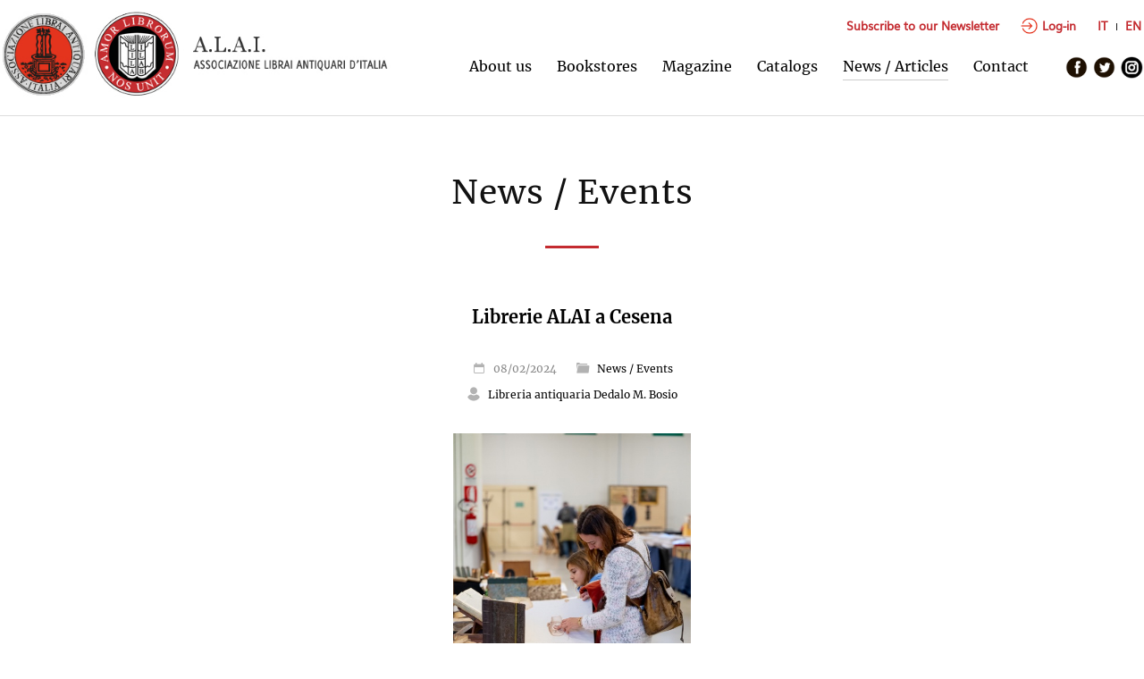

--- FILE ---
content_type: text/html; charset=UTF-8
request_url: https://alai.it/dettaglio.php?lang_id=2&ev_id=3377
body_size: 4355
content:


<!DOCTYPE html>
<head>
<meta http-equiv="Content-Type" content="text/html; charset=UTF-8" />
<title>A.L.A.I. Associazione Librai Antiquari d'Italia | Librerie ALAI a Cesena</title>
<meta http-equiv="content-language" content="IT">
<meta name="keywords" content="A.L.A.I. Associazione Librai Antiquari d'Italia | Librerie ALAI a Cesena">
<meta name="description" content="A.L.A.I. Associazione Librai Antiquari d'Italia | Librerie ALAI a Cesena">
<meta name="DC.Title" content="A.L.A.I. Associazione Librai Antiquari d'Italia | Librerie ALAI a Cesena">
<meta name="author" content="Eden Design Italy">
<meta name="copyright" content="A.L.A.I. Associazione Librai Antiquari d'Italia">
<meta name="robots" content="index, follow">
<meta name="viewport" content="width=device-width">

	
	<meta property="og:title" content="A.L.A.I. Associazione Librai Antiquari d'Italia | Librerie ALAI a Cesena" />
	<meta property="fb:app_id" content="2128067167457099" />
	<meta property="og:description" content="A.L.A.I. Associazione Librai Antiquari d'Italia | Librerie ALAI a Cesena" />
	<meta property="og:url" content="https://www.alai.it/dettaglio.php?lang_id=2&ev_id=3377" />
	<meta property="og:type" content="website"/>
	<meta property="og:image" content="https://www.alai.it/contents/events/Mirco Ricci - masterfotocesena-0143-MR5_9385-1.jpg" />
	<meta property="og:image:secure_url" content="https://www.alai.it/contents/events/Mirco Ricci - masterfotocesena-0143-MR5_9385-1.jpg" />
	<meta property="og:image:width" content=""/>
	<meta property="og:image:height" content=""/>


<link rel="shortcut icon" href="favicon.ico" type="image/x-icon">
<link rel="icon" href="favicon.ico" type="image/x-icon">
<link rel="apple-touch-icon" href="/favicon.png">

<link href="alai_style.css" rel="stylesheet" type="text/css" />

<script src="js/jquery.min.js"></script>	
<script src="js/jquery.cycle.all.latest.js"></script>


<!-- FANCYBOX -->
<link type="text/css" href="js/jquery.fancybox.css" rel="stylesheet" media="screen" />
<script src="js/jquery.fancybox.pack.js"></script>
<script src="js/jquery.easing.pack.js"></script>

<!-- MASONRY -->
<script src="js/masonry.pkgd.min.js"></script>

<script>
		var $anchor = '';
           $(function() {
               $('#totop, #totop_mobile, .newsletter_butt').bind('click',function(event){
                   $('#menu-mobile').fadeOut(500);
				   $anchor = $(this);                  
                   $('body,html').stop().animate({
                       scrollTop: ($($anchor.attr('href')).offset().top-89)
                   }, 800,'easeInOutExpo');
				event.preventDefault();
                });
           });	
		   
		   	   
</script>

<script>
$(document).ready(function() {	
	
	var altezza = $(window).height();	
	var larghezza = $(window).width();
	
});


$(window).load(function() {	

	 var altezza = $(window).height();
	 $('.home').css('height', altezza - 250);
	 $('#slideshow').css('height', altezza - 250);
	 $('#home_frame_img, #home_frame').css('height', altezza - 360);
	 //$('.cover').css('margin-top', '12%');
	 
	 $("a.group").fancybox({ 'overlayColor': 'white', 'overlayOpacity': 0.9, 'zoomSpeedIn': 300, 'zoomSpeedOut': 200});	
	 
	 $('.pic_home').mouseenter(function() {
	  $(this).find('.pic_home_img').css('opacity', '.7');
	 });
	 $('.pic_home').mouseleave(function() {
	  $('.pic_home_img').css('opacity', '.2');
	 });	 
	 
	 $('#slideshow').cycle({
				slideResize: true,
				containerResize: true,
				fit: 1,					
				fx: 'fade', 			
				timeout: 5000,
				speed: 500,
				width:'100%',
	});

	 $('#list').masonry({
	  // options
	  itemSelector: '.item',
	  fitWidth: true
	 });
	 
	 $('#gallery').masonry({
	  // options
	  itemSelector: '.pic',
	  fitWidth: true
	 });
	 
	 $('#listanews').masonry({
	  // options
	  itemSelector: '.news',
	  fitWidth: true
	 });
	 
	 var larghezza_immagine = $('.pic_home').width();
	 $('.pic_home').css('height', larghezza_immagine);
	
	 var larghezza_immagine_catalogo = $('.catalogo').width();
	 $('.copertina').css('height', larghezza_immagine_catalogo*1.5);

	        

	
});

$(document).ready(function() {
    
    /* Every time the window is scrolled ... */
    $(window).scroll( function(){
    
        /* Check the location of each desired element */
        $('.hideme').each( function(i){
            
            var bottom_of_object = $(this).offset().top + $(this).outerHeight();
            var bottom_of_window = $(window).scrollTop() + $(window).height();
            
            /* If the object is completely visible in the window, fade it it */
            if( bottom_of_window > bottom_of_object-1200 ){
                //$(this).delay(300);
                $(this).animate({'opacity':'1'},1500);                    
            }            
        });     
    });    
});

$(window).resize(function() {

	 var altezza = $(window).height();
	 $('.home').css('height', altezza - 250);
	 $('.back_img').css('width', '100%');
	 $('#slideshow').css('width', '100%');
	 $('#slideshow').css('height', altezza - 250);
	 $('#home_frame_img, #home_frame').css('height', altezza - 360);
	 //$('.cover').css('margin-top', '12%');
	 $('#listanews').css('width', '100%');
	 
	 var larghezza_immagine = $('.pic_home').width();
	 $('.pic_home').css('height', larghezza_immagine);
	 
	 var larghezza_immagine_catalogo = $('.catalogo').width();
	 $('.copertina').css('height', larghezza_immagine_catalogo*1.5);
});
</script>

</head> 

<body>

<style type="text/css">
b, strong {
  color: #c42b30;
}
</style>

<div id="navigation">

    <div class="wrapper">
    
        <img class="mobile" id="ham" src="images/ham.png" alt="MENU" />
        <!--<a id="logo" class="nomobile" href="index.php?lang_id=2"><img src="images/alai_logo.jpg" alt="ALAI Associazione Librai Antiquari d'Italia" border="0" usemap="#Map" />
		<map name="Map" id="Map">
  		<area shape="circle" coords="185,59,57" href="http://ilab.org" target="_blank" alt="I.L.A.B." />
		</map>
        </a>-->
        <div id="logo" class="nomobile">
        	<a href="index.php?lang_id=2"><img src="images/alai.jpg" alt="ALAI Associazione Librai Antiquari d'Italia" border="0" /></a>
        	<a href="http://ilab.org" target="_blank"><img src="images/ilab.jpg" alt="ILAB International League of Antiquarian Booksellers" border="0" /></a>
        	<a href="index.php?lang_id=2"><img src="images/alai_2.jpg" alt="ALAI Associazione Librai Antiquari d'Italia" border="0" class="scritta_logo" /></a>
        </div>

        <div id="logo_mob" class="mobile" />
        	<a href="index.php?lang_id=2"><img src="images/alai.jpg" alt="ALAI Associazione Librai Antiquari d'Italia" border="0" /></a>
        	<a href="http://ilab.org" target="_blank"><img src="images/ilab.jpg" alt="ILAB International League of Antiquarian Booksellers" border="0" /></a>
        	<a href="index.php?lang_id=2"><img src="images/alai_2.jpg" alt="ALAI Associazione Librai Antiquari d'Italia" border="0" class="scritta_logo" /></a>
        </div>
        
        <div class="buttons_navigation nomobile">
                        	<a href="newsletter.php?lang_id=2" class="newsletter_butt nomobile">
    			Subscribe to our Newsletter</a>
                        
            <a class="log_butt" href="login.php?lang_id=2"><img class="log_icon" src="images/login_icon.png" alt="accedi">Log-in</a>
            
            <div class="langs">
                                <a href="http://alai.it/dettaglio.php?lang_id=2&ev_id=3377&lang_id=1" class="nomobile">IT</a>
                                <span></span>
                                <a href="http://alai.it/dettaglio.php?lang_id=2&ev_id=3377&lang_id=2" class="nomobile">EN</a>
                                
            </div>
        </div>
        
        <div id="menu">
                            <a href="associazione.php?lang_id=2" class="menubutt ">About us</a>
                <a href="librerie-associate.php?lang_id=2" class="menubutt ">Bookstores</a>
                <a href="rivista.php?lang_id=2" class="menubutt ">Magazine</a>
                <a href="cataloghi.php?lang_id=2" class="menubutt ">Catalogs</a>
                <a href="articoli.php?lang_id=2" class="menubutt selected">News / Articles</a>
                <a href="contatti.php?lang_id=2" class="menubutt ">Contact</a>
                        <span class="nomobile">&nbsp; &nbsp; &nbsp;</span>
            <a href="https://www.facebook.com/share/14bCJbAbc8/?mibextid=wwXIfr" target="_blank" class="social"><img src="images/fb.png" border="0" alt="Facebook" /></a>
            <a href="https://twitter.com/alai_it" target="_blank" class="social"><img src="images/tw.png" border="0" alt="Twitter" /></a>
            <a href="https://www.instagram.com/alai_1947" target="_blank" class="social"><img src="images/ig.png" border="0" alt="Instagram" /></a>

                        	<a href="newsletter.php?lang_id=2" class="newsletter_butt mobile ">
				Subscribe to our Newsletter</a>
        	
            <a class="log_butt mobile" href="login.php?lang_id=2"><img class="log_icon" src="images/login_icon.png" alt="accedi">Log-in</a>
            
            <div class="langs mobile">
                                <a href="http://alai.it/dettaglio.php?lang_id=2&ev_id=3377&lang_id=1" class="mobile">IT</a>
                                <span></span>
                                <a href="http://alai.it/dettaglio.php?lang_id=2&ev_id=3377&lang_id=2" class="mobile">EN</a>
                            </div>


        </div>
    </div>

</div>
<a id="top"></a>
<div class="separatore"></div>
<div class="separatore"></div>
<div class="separatore nomobile"></div>        

<div class="section" style="padding-bottom:0;border:0;">

	<div class="wrapper" style="text-align:center;">

        <div class="megatitle">News / Events<br /><span></span></div>
                
        <div class="wrapper" style="text-align:center;width:50%;">
       
				<div class="minibutt">Librerie ALAI a Cesena</div>
                <br />
                
                <div class="data">
                
					<img src="images/ico_calendar.png" border="0" alt="Data" class="ico" > 08/02/2024 
                    &nbsp; &nbsp; &nbsp; 
                    <img src="images/ico_folder.png" border="0" alt="Categoria" class="ico" >     
                    <a href="articoli.php?lang_id=2&ev_kind=3">News / Events</a>
                    <br />
                    <img src="images/ico_user.png" border="0" alt="Autore" class="ico" >
                    
                                        <a href="libreria.php?lang_id=2&user_id=1919">Libreria antiquaria Dedalo M. Bosio</a><br /><br />
					                    
                </div>
				
				                	<img src="contents/events/Mirco Ricci - masterfotocesena-0143-MR5_9385-1.jpg" border="0" alt="Librerie ALAI a Cesena" class="img_dettaglio">
                                </a>                
                
                <br /><br />
                <span style="font-weight: normal;">Sabato 17 e domenica 18 febbraio si terrà a Cesena la XIV edizione di </span><b>C'era una volta... il libro</b>, mostra mercato di antiquariato librario e collezionismo cartaceo.<br><br>La mostra vedrà, tra le altre, la partecipazione di 9 librerie associate ALAI:<br><br>Alessandro Borgato, Sant'Angelo di Piove di Sacco (PD)<br>Galleria Ai Tre Torchi, Torino<br>Letteratura Tattile Studio Bibliografico, Rimini<br>Giuseppe Solmi Studio Bibliografico, Ozzano dell'Emilia (BO)<br>Libreria Antiquaria Dedalo M. Bosio, Torino<br>Libreria Antiquaria Xodo, Torino<br>Libreria di Frusaglia, Pesaro<br>Sonia Natale Libreria Antiquaria, Roma<br>Old Times, Perugia<br><br>INFORMAZIONI<br>La manifestazione, in concomitanza con il grande mercato di antiquariato e brocantage C'era una volta..., avrà luogo nell'abituale sede di Cesena Fiera a Pievesestina di Cesena, e sarà aperta con orario 9:00-18:30. Ingresso € 3 - gratuito fino ai 14 e dopo i 70 anni.<br><br>Maggiori informazioni sul <a href="http://www.ceraunavoltantiquariato.com">sito dell'evento</a>&nbsp;                <br /><br /><br />
                                <br /><br />
                
            </div>
        
        </div> 
        
        <div class="butt_back" style="width:100%; text-align:center;">
        	<a class="butt" href="javascript:history.back();">Back</a>
        </div>
        
    </div>

</div>

<div class="separatore"></div>
<div class="separatore"></div>

<a href="#top" class="mobile" id="totop"><img src="images/totop.png" alt="TOP" /></a>

<div id="footer">

	<div class="wrapper">

        <div class="footercol_0">
        <a href="index.php?lang_id=2" class="logo_footer"><img src="images/alai_logo_white.png" alt="A.L.A.I. Associazione Librai Antiquari d'Italia" border="0" /></a>
        </div>

        
        <div class="footercol_1">
            Headquarters: Via Luigi Cadorna, 22<br />
            22100 Como<br />
            E-mail <a href="mailto:alai@alai.it">alai@alai.it</a><br />
            PEC: <a href="mailto:alai@pec.associazioneincloud.it">alai@pec.associazioneincloud.it</a><br /><br />
            <a href="associazione.php?lang_id=2&act=chisiamo" class="footerbutt">About us</a>
            <a href="associazione.php?lang_id=2&act=storia" class="footerbutt">History and profession</a>
            <a href="associazione.php?lang_id=2&act=statuto" class="footerbutt">Statute and code of ethics</a>            
        </div>
    
        <div class="footercol_2">
            <a href="librerie.php?lang_id=2" class="footerbutt">Bookstores</a>
            <a href="rivista.php?lang_id=2" class="footerbutt">Magazine</a>
            <a href="articoli.php?ev_kind=1&lang_id=2" class="footerbutt">Articles and pubblications</a>
            <a href="articoli.php?ev_kind=2&lang_id=2" class="footerbutt">Italian classics</a> 
            <a href="articoli.php?ev_kind=3&lang_id=2" class="footerbutt">News / Events</a>
            <a href="cataloghi.php?lang_id=2" class="footerbutt">Catalogs</a>            
            <a href="contatti.php?lang_id=2" class="footerbutt">Contact</a>
            <a href="newsletter.php?lang_id=2" class="footerbutt">Newsletter</a>
                       
        </div>
    
        <div class="footercol_3">
            <a href="login.php?lang_id=2" class="butt" style="margin-left:0;"><img class="login_icon" src="images/login_icon.png" alt="accedi">Log-in</a>
            <br />
            <br />
            
            <a href="#" class="iubenda-cs-preferences-link">Cookie Policy</a><br />
        
			            
            <a href="https://www.iubenda.com/privacy-policy/81153387" class="footerbutt" title="Privacy Policy" target="_blank">Privacy Policy</a><script type="text/javascript">(function (w,d) {var loader = function () {var s = d.createElement("script"), tag = d.getElementsByTagName("script")[0]; s.src="https://cdn.iubenda.com/iubenda.js"; tag.parentNode.insertBefore(s,tag);}; if(w.addEventListener){w.addEventListener("load", loader, false);}else if(w.attachEvent){w.attachEvent("onload", loader);}else{w.onload = loader;}})(window, document);</script>
            
                                
            <p style="font-size:13px; opacity:.8; margin-top:16px;">&copy; 2025 A.L.A.I. <br />Antiquarian Booksellers’ Association of Italy &nbsp; | &nbsp; C.F. 94013810489</p>
            <br />                       
        </div>

            
	</div>

</div>

<script src="js/jquery.infieldlabel.min.js"></script>

<script type="text/javascript" charset="utf-8">
		$(function(){ $("label").inFieldLabels(); });             

        $(document).ready(function() { 
                if ($(window).width() < 1279) {
							$('.link_gallery').removeClass('group');
							$('.link_gallery').removeAttr('href');
                            $('#ham').click(function() {
                                $('#menu').fadeToggle(200);
                            });
                            var altezza_menu = $(window).height();
                            $('#menu').css('height', altezza_menu);                
            }

                $('#totop').hide();
                 $(document).scroll(function() {

                              var y = $(this).scrollTop();                  
                             
                              if (y > 800) {
                                $('#totop').fadeIn();
                              } else {
                                $('#totop').fadeOut();
                              }                                   
                 });    
        });        
</script>


        
<script type="text/javascript">
var _iub = _iub || [];
_iub.csConfiguration = {"invalidateConsentWithoutLog":true,"consentOnContinuedBrowsing":false,"lang":"en-GB","floatingPreferencesButtonDisplay":"bottom-right","siteId":2524570,"perPurposeConsent":true,"cookiePolicyId":81153387, "banner":{ "closeButtonRejects":true,"acceptButtonDisplay":true,"customizeButtonDisplay":true,"explicitWithdrawal":true,"position":"float-bottom-center","acceptButtonColor":"#c42b30","acceptButtonCaptionColor":"white","customizeButtonColor":"#a89696","customizeButtonCaptionColor":"white","rejectButtonColor":"#c3c3c3","rejectButtonCaptionColor":"white","textColor":"#5a5a5a","backgroundColor":"#ffffff","rejectButtonDisplay":true,"listPurposes":true }};
</script>
<script type="text/javascript" src="//cdn.iubenda.com/cs/iubenda_cs.js" charset="UTF-8" async></script>
        

<style type="text/css">
.iubenda-tp-btn[data-tp-float], iubenda-cs-preferences-link {
	display: none !important;
}
</style>
</body>
</html>

--- FILE ---
content_type: text/css
request_url: https://alai.it/alai_style.css
body_size: 4735
content:
@charset "UTF-8";
/* CSS Document */

@font-face {
    font-family: 'Muli';
    src: url('fonts/Muli.eot');
    src: url('fonts/Muli.eot?#iefix') format('embedded-opentype'),
        url('fonts/Muli.woff2') format('woff2'),
        url('fonts/Muli.woff') format('woff'),
        url('fonts/Muli.ttf') format('truetype'),
        url('fonts/Muli.svg#Muli') format('svg');
    font-weight: normal;
    font-style: normal;
    font-display: swap;
}


@font-face {
    font-family: 'Merriweather';
    src: url('fonts/Merriweather-BoldItalic.eot');
    src: url('fonts/Merriweather-BoldItalic.eot?#iefix') format('embedded-opentype'),
        url('fonts/Merriweather-BoldItalic.woff2') format('woff2'),
        url('fonts/Merriweather-BoldItalic.woff') format('woff'),
        url('fonts/Merriweather-BoldItalic.ttf') format('truetype'),
        url('fonts/Merriweather-BoldItalic.svg#Merriweather-BoldItalic') format('svg');
    font-weight: bold;
    font-style: italic;
    font-display: swap;
}

@font-face {
    font-family: 'Merriweather';
    src: url('fonts/Merriweather-Regular.eot');
    src: url('fonts/Merriweather-Regular.eot?#iefix') format('embedded-opentype'),
        url('fonts/Merriweather-Regular.woff2') format('woff2'),
        url('fonts/Merriweather-Regular.woff') format('woff'),
        url('fonts/Merriweather-Regular.ttf') format('truetype'),
        url('fonts/Merriweather-Regular.svg#Merriweather-Regular') format('svg');
    font-weight: normal;
    font-style: normal;
    font-display: swap;
}

@font-face {
    font-family: 'Merriweather';
    src: url('fonts/Merriweather-Bold.eot');
    src: url('fonts/Merriweather-Bold.eot?#iefix') format('embedded-opentype'),
        url('fonts/Merriweather-Bold.woff2') format('woff2'),
        url('fonts/Merriweather-Bold.woff') format('woff'),
        url('fonts/Merriweather-Bold.ttf') format('truetype'),
        url('fonts/Merriweather-Bold.svg#Merriweather-Bold') format('svg');
    font-weight: bold;
    font-style: normal;
    font-display: swap;
}

@font-face {
    font-family: 'Merriweather';
    src: url('fonts/Merriweather-Italic.eot');
    src: url('fonts/Merriweather-Italic.eot?#iefix') format('embedded-opentype'),
        url('fonts/Merriweather-Italic.woff2') format('woff2'),
        url('fonts/Merriweather-Italic.woff') format('woff'),
        url('fonts/Merriweather-Italic.ttf') format('truetype'),
        url('fonts/Merriweather-Italic.svg#Merriweather-Italic') format('svg');
    font-weight: normal;
    font-style: italic;
    font-display: swap;
}


* {
	margin:0; padding:0;	
}

body {
	color: #858585;
	font-family: 'Merriweather';
	font-weight: normal;
	line-height: 29px;
	font-size: 16px;
}


.hideme {
	opacity:0;	
}

.butt {
    border: 1px solid #c42b30;
    color: white !important;
	background-color:#c42b30;
    font-weight: bold;
    padding: 4px 24px 8px 24px;
    display: inline-block;
	font-family: 'Muli';
	-webkit-transition: .4s ease-in-out;
	transition: .4s ease-in-out;
}

.butt:hover {
	cursor:pointer;
	color:#c42b30 !Important;
	background-color:transparent;
	
}
.minibutt {
	font-size: 20px;
	color: black;
	font-weight: bold;
}

.menubutt {
    color: #2e2e2e;
    margin-right: 12px;
    margin-left: 12px;
    font-size: 16px;
    padding-bottom: 5px;
    border-bottom: 1px solid #ffffff;
	-webkit-transition: .4s ease-in-out;
	transition: .4s ease-in-out;
}

.menubutt:hover {
	border-bottom: 1px solid #ccc;
	color: #2e2e2e !Important;
}

.buttons_navigation {
    position: absolute;
    width: 400px;
    left: 50%;
    margin-left: 237px;
    text-align: right;
    top: 14px;
}

.newsletter_butt, .log_butt {
    font-size: 13px;
    font-family: 'Muli';
    font-weight: bold;
    color: #c42b30 !Important;
    margin-top: -3px;
	-webkit-transition: .4s ease-in-out;
	transition: .4s ease-in-out;
	display: inline-block;
	margin-left: 20px;
}

.news:hover > a .news_img {
	filter: brightness(110%);
}

#listariviste .news:hover > a img {
	filter: brightness(110%);
}

.langs a {
	font-size: 13px;
    font-family: 'Muli';
    font-weight: bold;
    color: #c42b30 !Important;
    margin-top: -3px;
	-webkit-transition: .4s ease-in-out;
	transition: .4s ease-in-out;
	display: inline-block;
}

.newsletter_butt:hover, .log_butt:hover, .langs a:hover {
	border-bottom: none;
	color: #2e2e2e !Important;
}

.langs {
	display: inline-block;
	margin-left: 20px;
}
.langs span {
    width: 1px;
    height: 8px;
    background-color: #1b1b1b;
    display: inline-block;
    margin-right: 5px;
    margin-left: 6px;
}

.selected {
	border-bottom: 1px solid #ccc;
}

.social {
    margin-right: 1px;
    margin-left: 1px;
}

.social:hover {
	opacity: .8;	
}

.social img {
	width: 25px;
	vertical-align: middle;
}

.ico {
	height: 16px;
	width: auto;
	margin-right: 5px;
	display: inline-block;
	border: 0;
	opacity: .3;
	margin-bottom:-3px;
}
.img_dettaglio {
	max-width: 600px;
	max-height: 400px;
}

.wrapper {
	width: 1280px;
	margin: 0 auto;	
}


#navigation {
    border-bottom: 1px solid #dcdcdc;
    overflow: hidden;
    padding-bottom: 10px;
	padding-top: 20px;
	background-color: white;
	position: fixed;
	width: 100%;
	left: 0;
	z-index: 999999;
	
}

#logo {
	float: left;	
}

#logo img {
    height: 98px;
margin-top: -8px;
}	

#logo .scritta_logo {
	width: 230px;
}

#menu {
	float: right;
	margin-top:40px;	
	height:auto !important;
}

.section {
    padding-top: 60px;
    padding-bottom: 90px;
    border-bottom: 1px solid #dcdcdc;
	overflow: hidden;
	
}

.home {
	background-size: cover;
	background-position: center center;
	height: 550px;
	padding-top:0;
	padding-bottom:0;
}

.home_cataloghi {
	/* background-image: url(images/sfondo-libri.jpg); */
	background-image: url(images/bg2.jpg);
}
.home_librerie {
	width: 100%;
	text-align: center;
	display: block;
	border-bottom: 1px solid #dcdcdc;
}
#home_frame {
	width: 1100px;
	height: 100%;
	position: absolute;
	top: 180px;
	left: 50%;
	margin-left:-550px;
	display: none;
}
#home_frame_img {
	width: 100%;
	height: auto;
	opacity: .2;
}
.cover {
	text-align: center;
	position: absolute;
	left: 5%;
	color: white !important;
	top: 12%;
	margin-bottom: 0;
}
.cover span {
	display: block;
	margin: 0px auto 30px auto;
	width: 1000px;	
	font-size: 16px;
	opacity: .8;
}

.titolino {
	font-size: 20px;
	line-height: 26px;
	display: block;
	color: #2c2c2c;
	-webkit-transition: .4s ease-in-out;
	transition: .4s ease-in-out;	
	padding-top: 10px;
}

.separatore {
	display:block;
	clear:both;
	width:100%;
	height:40px;	
}

.microseparatore {
	display:block;
	clear:both;
	width:100%;
	height:15px;	
}

.megatitle {
    width: 90%;
    text-align: center;
    font-size: 37px;
    color: #111111;
    letter-spacing: 1px;
    line-height: 50px;
    margin: 10px auto 50px auto;

}
.megatitle span {
	height: 3px;
	width: 60px;
	background-color: #c42b30;
	display: inline-block;
}
.megatitle_home {
    width: 90%;
    text-align: center;
    font-size: 37px;
    color: #111111;
    letter-spacing: 1px;
    line-height: 50px;
    margin: 0 auto;
    margin-top:160px;
    position:absolute;
}

.col_1 {
    width: 46%;
    float: left;
    padding-right: 4%;
    border-right: 1px solid #ccc;
    margin-right: 2%;
}

.col_2 {
    width: 45%;
    float: right;
    margin-left: 2%;
}

/***** liste ******/

#list {
	
	width:1280px !Important;
	margin-top:40px;
		
}

.item {
	width:385px;
	margin-right:20px;
	margin-left:20px;	
	margin-bottom:50px;
	padding-bottom:40px;
	height: auto;
}


#gallery {	
	width:1280px !Important;
	margin-top:40px;		
}

.pic {
	width:383px;
	margin-right:20px;
	margin-left:20px;	
	margin-bottom:20px;
	padding:0px;
	height: auto;
	text-align:center;
	-webkit-transition: .4s ease-in-out;
	transition: .4s ease-in-out;
}

#gallery_home {
    margin-left: 0.4%;
	margin-top: 5px;
	height: auto;
	background-color: white !important;
	display: block;
}
.pic_libreria {
	color:black !Important;	
	-webkit-transition: .4s ease-in-out;
	transition: .4s ease-in-out;
}

.pic_libreria:hover {
	color:black !Important;	
}

.pic_home {
    width: 16.2%;
    display: inline-block;
    float: left;
    margin-right: 0.2%;
    margin-left: 0.2%; 
	background-size: cover;
	background-position: center center; 
	-webkit-transition: .2s ease-in-out;
	transition: .2s ease-in-out;
	color: transparent !important;
	background-color: black;
	font-size: 13px;
	line-height: 16px;
	text-align: center;
	overflow: hidden;
}

.pic_home_img {
	width: 100%;
	height: 100%;
    margin: 0;
	-webkit-transition: .2s ease-in-out;
	transition: .2s ease-in-out;
	background-color: black;
	opacity: .2;
	z-index: 999998;
}

.pic_home:hover {
	color: white !important;
}
.pic_home p {
	position: absolute;
	width: 14%;
	margin-top: -8%;
	margin-left: 1%;
	opacity: 1;
	text-align: left;
	z-index: 999999;
}

.pic.small_pic {
	width:280px;
	margin-right:20px;
	margin-left:20px;	
	margin-bottom:20px;
	padding-bottom:40px;
	height: auto;
	text-align:center;
}

.pic a {
	-webkit-transition: .4s ease-in-out;
	transition: .4s ease-in-out;
}

.pic a:hover {
	opacity:.8;	
}

.pic img {
	width:100%;	
}

#slideshow {
	z-index:-1;
	padding-top: 60px;
	padding-bottom: 90px;
	position:relative;
}

.back_img {
	width:100%;
	height:100%;
	background-size:cover;
}




.news {
    width: 383px;
    margin-right: 20px;
    margin-left: 20px;
    padding-bottom: 50px;
    display: inline-block;
    vertical-align: top;
	font-size: 14px;
}
.news_img {
	width: 100%;
}
.data {
	display: block;
	font-size: 12px;
	/*margin-top: 10px;*/
}
.desc {
	display: block;
	line-height: 20px;
}

.item .titolino, .libreria .titolino, .item img, .pic_libreria {
	padding-bottom: 5px;
	border-bottom: 1px solid #fff;
	display: inline !important;
	padding-top: 20px !important;
	position: relative;
}

.news .titolino {
	display: inline !important;
	padding-bottom: 5px;
	border-bottom: 1px solid #fff;
}

.news_img {
	border-bottom: 1px solid #fff;
	display: inline !important;
	position: relative;
	margin-bottom: 15px;
}

.catalogo .titolino {
	border-bottom: 1px solid #ffffff;	
	display: inline;
}

.copertina {
    width: 100%;
    height: 310px;
    background-color: #E1E1E1;
    margin-bottom: 15px;
	display:block;
	-webkit-transition: .4s ease-in-out;
	transition: .4s ease-in-out;
	background-size:cover;
	background-position:center center;
	border: 1px solid #dcdcdc;
}



.catalogo:hover > .copertina {
    margin-top:-3px;
	opacity:.8;
}



.catalogo {
    width: 218px;
    display: inline-block;
    vertical-align: top;
    margin-left: 17px;
    margin-right: 17px;
	margin-bottom: 60px;
	font-size: 14px;
	line-height: 20px;
}

.item img, .news img {
-webkit-transition: .4s ease-in-out;
	transition: .4s ease-in-out;	
}

.item:hover > img, .news:hover > img{
	opacity:.8;
}


.item .titolino:hover, .news .titolino:hover, .libreria .titolino:hover, .catalogo .titolino:hover, .pic_libreria:hover{
	
	border-bottom: 1px solid #ccc;
	display: inline;
}

.cat {
	color:#2c2c2c;
	display:inline;
	margin-top:10px;
	border-bottom: 1px solid #fff;
	-webkit-transition: .4s ease-in-out;
	transition: .4s ease-in-out;
}

.cat:hover {
	border-bottom: 1px solid #ccc;
	display:inline;
	color:#2c2c2c;
}	

.autore a {
	text-decoration: underline;
    margin-top: 5px;
	display: inline-block;
	color: #666666 !important;
}

.autore a:hover {
	text-decoration: underline;
	display: inline;
	color: #2c2c2c;
    margin-top: 5px;
	display: inline-block;
	color: #666666 !important;
}

.more {
	margin-top: 15px;
	 padding-bottom: 3px;
    border-bottom: 1px solid #ffffff;
	-webkit-transition: .4s ease-in-out;
	transition: .4s ease-in-out;
	display:inline-block;
	color:#2c2c2c;
}

.more:hover {
	border-bottom: 1px solid #ccc;
}


/***** fine liste ******/


/***** fascia ricerca ******/

.cta_home {
    /* background-color: #f6f0e0; 
    padding-bottom: 50px; */
	position: absolute;
	top: 300px;  
    color: #1e1002 !Important;

}

.cta {
    width: 100%;
	text-align: center;
    color: #1e1002 !Important;
	background-image: url(images/bg2.jpg);
	height: 70px;
	margin-top: 50px;
	padding-top: 30px;
	padding-bottom: 30px;
}

.cta .titolino, .cta_home .titolino {
    font-size: 22px;
    display: inline-block;
    width: auto;
    margin-top: 15px;
    color: #1e1002;
}

.cta .titolino img, .cta_home .titolino img {
    width: 40px;
    vertical-align: middle;
    margin-right: 15px;
	margin-left: 4px;
}

.titoletto {
    margin-top: 10px;
	display: inline-block;
}
.titolone {
    font-size: 26px;
	display: inline-block;
}

/***** fine fascia ricerca ******/

/***** form ******/

#search_form {
	display: inline-block;
	margin: 0 auto;
	text-align: center;
	width:100%;
	margin-bottom: 20px;
	margin-top: 15px;
}

.home #search_form {
	margin-top: 40px;
}

.field {
    display: inline-block;
}

select {
    padding: 13px 20px;
    background-color: #fff;
    border: none;
    width: 230px;
    margin-right: 5px;
    margin-top: -3px;
    vertical-align: middle;
    color: #2e2e2e;
    font-family: 'Merriweather';
    font-weight: normal;
    line-height: 29px;
    font-size: 16px;
    height: 48px;
}

input {
    padding: 14px 23px;
    background-color: white;
    border: none;
    width: 166px;
    margin-right: 5px;
	font-size: 16px;
	font-family: 'Merriweather';
}

label {
    opacity: 1;
    opacity: 1;
    position: absolute;
    color: #2e2e2e;
    margin-left: 24px;
    margin-top: 9px;
}

#searchbutt {
    color: #F8F3EF;
    background-color: #c42b30;
    padding: 13px 29px;
    font-size: 14px;
    width: auto;
	-webkit-transition: .4s ease-in-out;
	transition: .4s ease-in-out;
}

#searchbutt:hover {
    color: #c42b30;
    background-color: transparent;
}



#form_newsletter {
	text-align:center;	
}


.captchafield span {
    font-size: 20px;
    margin-left: 20px;
    position: absolute;
    margin-top: -37px;
}

#form_newsletter input {
	border:1px solid #ccc;
	width: 226px;	
}

#consenso {
    width: auto !important;
    margin-top: 40px;
    margin-bottom: 20px;
}

#newsbutt {
    cursor: pointer;
    margin: 20px 0;
    padding: 12px 24px 16px 24px;
    width: auto !important;	
	border-color:#c42b30 !important;
}

#newsbutt:hover {
	border-color:#c42b30;	
}


/***** fine form ******/

/***** footer ******/

#footer {
    background-color: #1e1002;
    padding-top: 60px;
    color: #999999;
    font-size: 15px;
	padding-bottom: 60px;
	font-family: 'Muli';
}

#footer a:link, #footer a:visited {
	color: #CCCCCC;	
}
#footer a:hover, #footer a:active {
	color:#FFFFFF;	
}

.logo_footer img {
    width: 320px;
    display: block;	
}

.footercol_0 {
    width: 330px;
    display: inline-block;
    vertical-align: top;
}


.footercol_1 {
    width: 330px;
    display: inline-block;
    vertical-align: top;
    margin-left: 20px;
}

.footercol_3 {
    width: 250px;
    display: inline-block;
    vertical-align: top;
    margin-left: 20px;
}


.footercol_2 {
    width: 240px;
    display: inline-block;
    vertical-align: top;
    margin-left: 30px;
}

.footerbutt {
    display: block;
}

.logo_footer:hover, #logo img:hover {
	opacity:.8;
}	

.login_icon {
    filter: brightness(0) invert(1);
    width: 19px;
    margin-top: 6px;
    float: left;
    margin-right: 10px;
	margin-left:-5px;
	-webkit-transition: .4s ease-in-out;
	transition: .4s ease-in-out;
}

.butt:hover > .login_icon {
    filter: brightness(1) invert(0);
}

.log_icon {
    width: 19px;
    margin-top: 6px;
    float: left;
    margin-right:5px;
	-webkit-transition: .4s ease-in-out;
	transition: .4s ease-in-out;
}

.log_butt:hover > .log_icon {
    filter: brightness(0%);
}

/***** fine footer ******/


/***** librerie ******/

#librerie_form {
    float: none;
    width: 100%;
    text-align: center;
}

#librerie_form .field input {
	width:226px;	
}

#librerie_form select {
	width:290px;	
}


#librerie_form #searchbutt {
	width:auto;	
}

.infos {
    width: 1020px;
    display: inline-block;
    margin-left: 50px;
    vertical-align: top;
}

.logo_libreria {
    width: 200px;
    height: 200px;
    background-size: contain;
    background-position: center top;
    background-repeat: no-repeat;
    display: inline-block;
	margin-top: 10px;
}

a.logo_libreria:hover {
	opacity:.8;	
}

.riga {
    border-bottom: 1px solid #ccc;
    padding-top: 5px;
    padding-bottom: 5px;
}

.colonna {
    width: 400px;
    display: inline-block;
    font-weight: 600;
    font-family: 'Muli';
}

.colonna2 {
    width: 500px;
    display: inline-block;
    font-family: 'Muli';
	vertical-align: top;
}


.libreria {
	margin-bottom:100px;	
}

.butt .arrow {
    vertical-align: top;
    display: inline-block;
    margin-top: -1px;
    margin-right: 6px;	
}

#form_rimozione {
	text-align:center;
	display:block;
}

#remove_email {
	width:300px;
}

#remove {
	padding-top: 10px;
	padding-bottom: 13px;
	width: 100px;
}

.first-wrapper {
	position:relative;
	z-index:999;
}

/***** fine librerie ******/

#totop {
    position: fixed;
    right: 5%;
    bottom: 2%;
	}
	#totop img {
    width: 50px;
	}


a:link {
  text-decoration:none;
  color:black;
  cursor:pointer;
  
}
a:visited {
  text-decoration:none;
  color:black;
  
}
a:hover {
  text-decoration:none;
  color:#858585;
   cursor:pointer;
}
a.titolino:hover {
	color: black;	
}
a:active {
  text-decoration:none;
  color:black;
} 

.mobile {
	display:none;
}

/*@media only screen and (max-width: 1280px) and (min-width: 999px) {
.wrapper {
	width:100%;
	}
.cta_home {
	width:100%;
}
}*/


@media screen and (max-width: 1279px) {
	.nomobile {
		display:none !important;
	}
	.mobile {
	display:block;
	}
	body {
		line-height: 23px;
	    font-size: 13px;
	}
	.wrapper {
    width: 90% !important;
    margin-left:5%;
    margin-right:5%;
	}
	#listanews {
	width: 100%;
	}
	#navigation {
    padding-top: 0;
    padding-bottom: 0;
    overflow: inherit !Important;
    height: 62px;
}
	#logo_mob {
	width: 90%;
	height: 50px;
    margin-top: 6px;
	margin-left: -10px;
	}
	#logo_mob img {
    height: 50px;
	width: auto;
	border: 0;
}
	.section {
	height:auto !important;
	padding-top: 30px;
	padding-bottom: 25px;
	}
	.section.home {
		height: 425px !important;
		padding-top:0;
		padding-bottom:70px;
	}
	.first-wrapper {
		position:absolute;
	}
	#slideshow {
		height:100% !important;
		position:relative !important;
	}
	#home_frame {
    width: 100%;
    height: 100%;
    position: relative;
    top: 87px;
    left: 0;
    margin-left: 0;
    height: auto !important;
	}
	#gallery {	
	width: 100% !Important;	
}
	.megatitle {
    font-size: 20px;
    line-height: 21px;
    margin-top:0;
    margin-bottom:30px;
}
	.butt {
    padding: 4px 0px 8px 0px;
    width: 100%;
    display: block;
    margin: 0 auto;
	}
	.home_librerie {
	padding-top:40px;
	padding-bottom:40px;
	margin-right:0;
	margin-left:0;
	width:100%;
	}
	.home_librerie .butt {
		width:90%;
	}
	.separatore {
    height: 30px;
	}
	.news {
    width: 100%;
    margin-right: 0;
    margin-left: 0;
	}
	.hideme {
		opacity:1 !important;
	}
	.cover span {
    display: block;
    margin: 20px 0 0px 0;
    width: 100%;
    height:auto;
    font-size: 11px;
    opacity: .8;
    line-height: 17px;
	}
	.megatitle_home {
    width: 90%;
    font-size: 20px;
    letter-spacing: 1px;
    margin: 0 auto;
        margin-top: 0px;
    margin-top: 104px;
    line-height: 28px;
    left: auto;
    position: relative;
	}
	#home_frame_img {
	height: 168px !important;
    margin-bottom: 18px;
	}
	.logo_footer img {
    max-width: 320px;
    display: block;
    width: 90%;
	}
	.news_mob img {
	margin-bottom: 20px;
	}
	.news_mob .titolino {
	font-size: 18px;
	line-height: 20px;
	display: inline-block;
	}
	.footercol_0 {
    width: 100%;
    display: inline-block;
    vertical-align: top;
    margin-left: 0%;
    margin-bottom: 20px;
	}
	.footercol_1, .footercol_2 {
    width: 100%;
    display: inline-block;
    vertical-align: top;
    margin-left: 0;
	}
	.footercol_3 {
    width: 100%;
    display: inline-block;
    vertical-align: top;
    margin-left: 0%;
    margin-top: 30px;
	}
	.footercol_3 .butt {
    padding: 4px 30px 8px 30px;
    width: auto;
    display: inline-block;
    margin: 0 auto;
	}
	#footer {
		padding-bottom: 20px;
		padding-top:30px;
		line-height: 22px;
		font-size:13px;
	}
	.catalogo {
    width: 45%;
    display: inline-block;
    vertical-align: top;
    margin-left: 2%;
    margin-right: 2%;
    margin-bottom: 60px;
    font-size: 14px;
    line-height: 20px;
	}
	.news_mob {
    width: 45%;
    display: inline-block;
    vertical-align: top;
    margin-left: 2%;
    margin-right: 2%;
    margin-bottom: 10px;
    font-size: 14px;
    line-height: 20px;
	}
	.item {
	position:relative !important;
	width:100%;
	top:auto !important;
	padding-bottom:0px;
	margin-bottom:20px;
	margin-right:0;
	margin-left:0;
	}
	#list {
		width:100% !important;
		height:auto !important;
		margin-top:0;
	}
	#form_newsletter input {
    border: 1px solid #ccc;
    width: 90%;
    margin-bottom: 10px;
    padding: 9px 5%;
    font-size:13px;
    border-radius:0px;
	}
	#form_rimozione input {
    border: 1px solid #ccc;
    width: 90%;
    margin-bottom: 10px;
    padding: 9px 5%;
    font-size:13px;
    border-radius:0px;
	}
	#form_rimozione #remove {
		width:100%;
	}
	.consenso_field {
    font-size: 13px;
    text-align: left;
    line-height: 22px;
    margin-top:10px;
	}
	.field {
    width: 100%;
	}
	.captchafield {
    margin-top: 40px;
    float: left;
    text-align: left;
	}
	.scritta-form-home {
		font-size: 13px;
    line-height: 18px;
    margin-top: -10px;
	}
	.cta_home {
    top: inherit !important;
    width: 100%;
    position: relative;
    margin-top:-25px;
}
	.cta_home label {
		margin-left: 5%;
    	margin-top: 4px;
    	font-size: 13px;
	}
	label {
		margin-left: 5%;
    	margin-top: 5px;
    	font-size: 13px;
	}
	.cta_home input {
		padding: 9px 5%;
		width: 90%;
		margin-right: 0;
		font-size: 13px;
		border-radius: 0px;
	}
	.cta_home select {
		padding: 9px 5% !important;
		width: 100%;
		margin-right: 0;
		margin-top: 10px;
		font-size: 13px;
		border-radius: 0px !important;
		height:38px;
	}
	.cta_home input#searchbutt {
		color: #F8F3EF;
		background-color: #c42b30 !important;
		padding: 9px 0px;
		font-size: 14px;
		width: 100%;
		margin-top: 10px;
		height: 40px;
		border-radius: 0px !important;
		text-align: center !important;
		border: none !important;
		-webkit-appearance: none;
	}
	#search_form {
		margin-top:70px;
	}
	.copertina {
		height:240px;
	}
	#consenso {
    width: auto !important;
    margin-top: 5px;
    padding: 0 !important;
    margin-bottom: 20px;
    display: inline-block;
	}
	.pic {
	width: 100%;
	margin: 0 0 10px 0;
	padding: 0;
	}
	.pic_home {
    width: 32.8%;
    margin-bottom: 0.4%;
    border-bottom: 61px solid white;
	}
	.pic_home p {
    position: absolute;
    width: 28%;
    margin-top: -24%;
    margin-left: 3%;
    opacity: 1;
    text-align:center;
    font-size:13px;
    line-height:17px;
    text-align: left;
    z-index: 999999;
	}
	#ham {
    width: 22px;
    position: absolute;
    right: 5%;
    top: 22px;
	}
	.menubutt {
    color: #2e2e2e;
    margin-right: 0;
    margin-left: 0;
    display: block;
    padding: 11px 0px 11px 0px;
    width: 100%;
    padding-bottom: 5px;
    border-bottom: 1px solid #dcdcdc;
	}
	#menu {
    float: right;
    margin-top: 0px; 
    width: 100%;
    text-align: center;
    float: none;
    position: absolute;
    background-color: white;
    left: 0;
    top: 63px;
    z-index: 9999999;
    display:none;

	}
	.social img {
    margin-top: 10px;
    margin-bottom: 10px;
	}
	.newsletter_butt, .log_butt, .langs {
    /* display: none; */
    position: relative;
    left: auto;
    margin-left: 0;
    width: 100%;
    margin-top: 0;
    overflow: hidden;
    font-size:15px;
    text-align: center;
    border-top: 1px solid #dcdcdc;
    padding-top: 6px;
    padding-bottom: 10px;
	}
	.langs a {
		font-size:17px;
	}
	.langs {
		border-bottom: 1px solid #dcdcdc;
		padding-top:11px;
	}
	.langs span {
    height: 12px;
	}
	.minibutt {
		font-size:15px;
	}
	.separatorino {
    height: 1px;
    width: 36px;
    background-color: #949494;
    text-align: center;
    margin: 0 auto;
    margin-top: 9px;
    margin-bottom: 5px;
	}
	.cta {
		margin-top:0;
		height: auto;
	    padding-bottom: 10px;
	}
	.cta #search_form {
		margin-top:0;
	}
	.cta #search_form label {
		margin-top: 6px;
	}
	
	.cta #search_form input {
    padding: 9px 5%;
    border: none;
    width: 90%;
    margin-right: 0;
    font-size: 13px;
    font-family: 'Merriweather';
    border-radius:0px;

	}
	.cta #search_form select {
	    padding: 9px 5%;
	    background-color: #fff;
	    border: none;
	    width: 100%;
	    margin-right: 5px;
	    margin-top: 10px;
	    vertical-align: middle;
	    color: #2e2e2e;
	    font-family: 'Merriweather';
	    font-weight: normal;
	    line-height: 29px;
	    font-size: 13px;
	    height:38px;
	}
	.cta #search_form #searchbutt {
		margin-left:0;
		width:100%;
		margin-top:10px;
		font-family: 'Muli' !important;
		height:40px;
		-webkit-appearance: none;
	}
	#mappa {
		height:300px !important;
	}
	.logo_libreria {
		display:block;
		width:150px;
		height:150px;
		margin:0 auto;
		background-position: center center;
	}
	.infos {
	    width: 100%;
	    display: block;
	    margin-left: 0;
	    vertical-align: top;
	    padding-top: 20px;
	    margin-top: 10px;
        text-align: center;
	}
	.titolone {
		font-size:20px;
	}
	.colonna2 {
    width: 100%;
    text-align: center;
	}
	.colonna {
    width: 100%;
    text-align: center;
	}
	.libreria {
		margin-bottom:40px;
	}
	.butt_back {
		width:90% !Important;
		margin-left:5%;
	}
	.img_dettaglio {
    max-width: 100%;
    max-height: inherit;
	}
	.pic_home p {
		margin-top:2%;
		color:black;
		font-size:11px;
		line-height:14px;
		text-align:center;
		z-index:99;
	}
	#totop {
    position: fixed;
    right: 5%;
    bottom: 2%;
	}
	#totop img {
    width: 50px;
	}
	.log_icon {
    width: 19px;
    margin-top: 6px;
    float: none;
    vertical-align: top;
    margin-top: 4px;
	}
	.login_icon {
		margin-top:3px;
	}

	#newsbutt {
		-webkit-appearance: none;
	}

	#butt_login {
		-webkit-appearance: none;
	}

	#butt_recupera {
		-webkit-appearance: none;
	}

	#remove {
		-webkit-appearance: none;
	}


}



--- FILE ---
content_type: application/javascript
request_url: https://alai.it/js/jquery.infieldlabel.min.js
body_size: 591
content:
/*
 * In-Field Label jQuery Plugin
 * http://fuelyourcoding.com/scripts/infield.html
 *
 * Copyright (c) 2009 Doug Neiner
 * Dual licensed under the MIT and GPL licenses.
 * Uses the same license as jQuery, see:
 * http://docs.jquery.com/License
 *
 * @version 0.1
 */
(function($){$.InFieldLabels=function(b,c,d){var f=this;f.$label=$(b);f.label=b;f.$field=$(c);f.field=c;f.$label.data("InFieldLabels",f);f.showing=true;f.init=function(){f.options=$.extend({},$.InFieldLabels.defaultOptions,d);if(f.$field.val()!=""){f.$label.hide();f.showing=false};f.$field.focus(function(){f.fadeOnFocus()}).blur(function(){f.checkForEmpty(true)}).bind('keydown.infieldlabel',function(e){f.hideOnChange(e)}).change(function(e){f.checkForEmpty()}).bind('onPropertyChange',function(){f.checkForEmpty()})};f.fadeOnFocus=function(){if(f.showing){f.setOpacity(f.options.fadeOpacity)}};f.setOpacity=function(a){f.$label.stop().animate({opacity:a},f.options.fadeDuration);f.showing=(a>0.0)};f.checkForEmpty=function(a){if(f.$field.val()==""){f.prepForShow();f.setOpacity(a?1.0:f.options.fadeOpacity)}else{f.setOpacity(0.0)}};f.prepForShow=function(e){if(!f.showing){f.$label.css({opacity:0.0}).show();f.$field.bind('keydown.infieldlabel',function(e){f.hideOnChange(e)})}};f.hideOnChange=function(e){if((e.keyCode==16)||(e.keyCode==9))return;if(f.showing){f.$label.hide();f.showing=false};f.$field.unbind('keydown.infieldlabel')};f.init()};$.InFieldLabels.defaultOptions={fadeOpacity:0.5,fadeDuration:300};$.fn.inFieldLabels=function(c){return this.each(function(){var a=$(this).attr('for');if(!a)return;var b=$("input#"+a+"[type='text'],"+"input#"+a+"[type='password'],"+"textarea#"+a);if(b.length==0)return;(new $.InFieldLabels(this,b[0],c))})}})(jQuery);

--- FILE ---
content_type: application/javascript
request_url: https://cs.iubenda.com/cookie-solution/confs/js/81153387.js
body_size: -52
content:
_iub.csRC = { showBranding: false }
_iub.csEnabled = true;
_iub.csPurposes = [3,1];
_iub.cpUpd = 1712733537;
_iub.csT = 0.025;
_iub.googleConsentModeV2 = true;
_iub.totalNumberOfProviders = 1;
